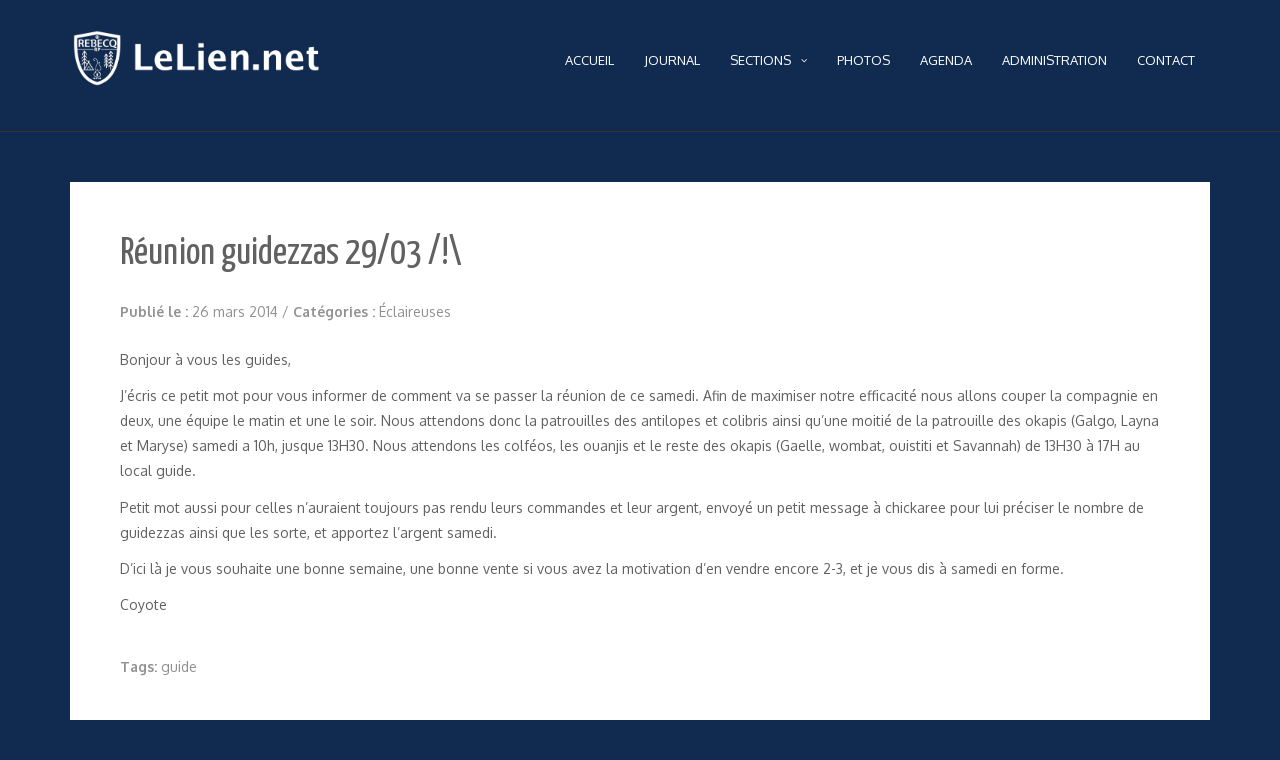

--- FILE ---
content_type: text/html; charset=UTF-8
request_url: http://www.lelien.net/reunion-guidezzas-2903/
body_size: 8553
content:
<!DOCTYPE html>
<html lang="fr-FR">
<head>
   
<meta charset="UTF-8" />
<meta http-equiv="Content-Type" content="text/html; charset=UTF-8" />
<meta name="viewport" content="width=device-width, initial-scale=1.0, maximum-scale=1.2, user-scalable=yes" />

<!--[if IE 8]>
    <script src="http://www.lelien.net/wp-content/themes/nova/scripts/html5.js" type="text/javascript"></script>
    <script src="http://www.lelien.net/wp-content/themes/nova/scripts/selectivizr-min.js" type="text/javascript"></script>
<![endif]-->

<title>Réunion guidezzas 29/03 /!\ &#8211; LeLien.net</title>
<meta name='robots' content='max-image-preview:large' />
	<style>img:is([sizes="auto" i], [sizes^="auto," i]) { contain-intrinsic-size: 3000px 1500px }</style>
	<link rel='dns-prefetch' href='//fonts.googleapis.com' />
<link rel="alternate" type="application/rss+xml" title="LeLien.net &raquo; Flux" href="http://www.lelien.net/feed/" />
<link rel="alternate" type="application/rss+xml" title="LeLien.net &raquo; Flux des commentaires" href="http://www.lelien.net/comments/feed/" />
<script type="text/javascript">
/* <![CDATA[ */
window._wpemojiSettings = {"baseUrl":"https:\/\/s.w.org\/images\/core\/emoji\/15.0.3\/72x72\/","ext":".png","svgUrl":"https:\/\/s.w.org\/images\/core\/emoji\/15.0.3\/svg\/","svgExt":".svg","source":{"concatemoji":"http:\/\/www.lelien.net\/wp-includes\/js\/wp-emoji-release.min.js"}};
/*! This file is auto-generated */
!function(i,n){var o,s,e;function c(e){try{var t={supportTests:e,timestamp:(new Date).valueOf()};sessionStorage.setItem(o,JSON.stringify(t))}catch(e){}}function p(e,t,n){e.clearRect(0,0,e.canvas.width,e.canvas.height),e.fillText(t,0,0);var t=new Uint32Array(e.getImageData(0,0,e.canvas.width,e.canvas.height).data),r=(e.clearRect(0,0,e.canvas.width,e.canvas.height),e.fillText(n,0,0),new Uint32Array(e.getImageData(0,0,e.canvas.width,e.canvas.height).data));return t.every(function(e,t){return e===r[t]})}function u(e,t,n){switch(t){case"flag":return n(e,"\ud83c\udff3\ufe0f\u200d\u26a7\ufe0f","\ud83c\udff3\ufe0f\u200b\u26a7\ufe0f")?!1:!n(e,"\ud83c\uddfa\ud83c\uddf3","\ud83c\uddfa\u200b\ud83c\uddf3")&&!n(e,"\ud83c\udff4\udb40\udc67\udb40\udc62\udb40\udc65\udb40\udc6e\udb40\udc67\udb40\udc7f","\ud83c\udff4\u200b\udb40\udc67\u200b\udb40\udc62\u200b\udb40\udc65\u200b\udb40\udc6e\u200b\udb40\udc67\u200b\udb40\udc7f");case"emoji":return!n(e,"\ud83d\udc26\u200d\u2b1b","\ud83d\udc26\u200b\u2b1b")}return!1}function f(e,t,n){var r="undefined"!=typeof WorkerGlobalScope&&self instanceof WorkerGlobalScope?new OffscreenCanvas(300,150):i.createElement("canvas"),a=r.getContext("2d",{willReadFrequently:!0}),o=(a.textBaseline="top",a.font="600 32px Arial",{});return e.forEach(function(e){o[e]=t(a,e,n)}),o}function t(e){var t=i.createElement("script");t.src=e,t.defer=!0,i.head.appendChild(t)}"undefined"!=typeof Promise&&(o="wpEmojiSettingsSupports",s=["flag","emoji"],n.supports={everything:!0,everythingExceptFlag:!0},e=new Promise(function(e){i.addEventListener("DOMContentLoaded",e,{once:!0})}),new Promise(function(t){var n=function(){try{var e=JSON.parse(sessionStorage.getItem(o));if("object"==typeof e&&"number"==typeof e.timestamp&&(new Date).valueOf()<e.timestamp+604800&&"object"==typeof e.supportTests)return e.supportTests}catch(e){}return null}();if(!n){if("undefined"!=typeof Worker&&"undefined"!=typeof OffscreenCanvas&&"undefined"!=typeof URL&&URL.createObjectURL&&"undefined"!=typeof Blob)try{var e="postMessage("+f.toString()+"("+[JSON.stringify(s),u.toString(),p.toString()].join(",")+"));",r=new Blob([e],{type:"text/javascript"}),a=new Worker(URL.createObjectURL(r),{name:"wpTestEmojiSupports"});return void(a.onmessage=function(e){c(n=e.data),a.terminate(),t(n)})}catch(e){}c(n=f(s,u,p))}t(n)}).then(function(e){for(var t in e)n.supports[t]=e[t],n.supports.everything=n.supports.everything&&n.supports[t],"flag"!==t&&(n.supports.everythingExceptFlag=n.supports.everythingExceptFlag&&n.supports[t]);n.supports.everythingExceptFlag=n.supports.everythingExceptFlag&&!n.supports.flag,n.DOMReady=!1,n.readyCallback=function(){n.DOMReady=!0}}).then(function(){return e}).then(function(){var e;n.supports.everything||(n.readyCallback(),(e=n.source||{}).concatemoji?t(e.concatemoji):e.wpemoji&&e.twemoji&&(t(e.twemoji),t(e.wpemoji)))}))}((window,document),window._wpemojiSettings);
/* ]]> */
</script>
<style id='wp-emoji-styles-inline-css' type='text/css'>

	img.wp-smiley, img.emoji {
		display: inline !important;
		border: none !important;
		box-shadow: none !important;
		height: 1em !important;
		width: 1em !important;
		margin: 0 0.07em !important;
		vertical-align: -0.1em !important;
		background: none !important;
		padding: 0 !important;
	}
</style>
<link rel='stylesheet' id='wp-block-library-css' href='http://www.lelien.net/wp-includes/css/dist/block-library/style.min.css' type='text/css' media='all' />
<style id='classic-theme-styles-inline-css' type='text/css'>
/*! This file is auto-generated */
.wp-block-button__link{color:#fff;background-color:#32373c;border-radius:9999px;box-shadow:none;text-decoration:none;padding:calc(.667em + 2px) calc(1.333em + 2px);font-size:1.125em}.wp-block-file__button{background:#32373c;color:#fff;text-decoration:none}
</style>
<style id='global-styles-inline-css' type='text/css'>
:root{--wp--preset--aspect-ratio--square: 1;--wp--preset--aspect-ratio--4-3: 4/3;--wp--preset--aspect-ratio--3-4: 3/4;--wp--preset--aspect-ratio--3-2: 3/2;--wp--preset--aspect-ratio--2-3: 2/3;--wp--preset--aspect-ratio--16-9: 16/9;--wp--preset--aspect-ratio--9-16: 9/16;--wp--preset--color--black: #000000;--wp--preset--color--cyan-bluish-gray: #abb8c3;--wp--preset--color--white: #ffffff;--wp--preset--color--pale-pink: #f78da7;--wp--preset--color--vivid-red: #cf2e2e;--wp--preset--color--luminous-vivid-orange: #ff6900;--wp--preset--color--luminous-vivid-amber: #fcb900;--wp--preset--color--light-green-cyan: #7bdcb5;--wp--preset--color--vivid-green-cyan: #00d084;--wp--preset--color--pale-cyan-blue: #8ed1fc;--wp--preset--color--vivid-cyan-blue: #0693e3;--wp--preset--color--vivid-purple: #9b51e0;--wp--preset--gradient--vivid-cyan-blue-to-vivid-purple: linear-gradient(135deg,rgba(6,147,227,1) 0%,rgb(155,81,224) 100%);--wp--preset--gradient--light-green-cyan-to-vivid-green-cyan: linear-gradient(135deg,rgb(122,220,180) 0%,rgb(0,208,130) 100%);--wp--preset--gradient--luminous-vivid-amber-to-luminous-vivid-orange: linear-gradient(135deg,rgba(252,185,0,1) 0%,rgba(255,105,0,1) 100%);--wp--preset--gradient--luminous-vivid-orange-to-vivid-red: linear-gradient(135deg,rgba(255,105,0,1) 0%,rgb(207,46,46) 100%);--wp--preset--gradient--very-light-gray-to-cyan-bluish-gray: linear-gradient(135deg,rgb(238,238,238) 0%,rgb(169,184,195) 100%);--wp--preset--gradient--cool-to-warm-spectrum: linear-gradient(135deg,rgb(74,234,220) 0%,rgb(151,120,209) 20%,rgb(207,42,186) 40%,rgb(238,44,130) 60%,rgb(251,105,98) 80%,rgb(254,248,76) 100%);--wp--preset--gradient--blush-light-purple: linear-gradient(135deg,rgb(255,206,236) 0%,rgb(152,150,240) 100%);--wp--preset--gradient--blush-bordeaux: linear-gradient(135deg,rgb(254,205,165) 0%,rgb(254,45,45) 50%,rgb(107,0,62) 100%);--wp--preset--gradient--luminous-dusk: linear-gradient(135deg,rgb(255,203,112) 0%,rgb(199,81,192) 50%,rgb(65,88,208) 100%);--wp--preset--gradient--pale-ocean: linear-gradient(135deg,rgb(255,245,203) 0%,rgb(182,227,212) 50%,rgb(51,167,181) 100%);--wp--preset--gradient--electric-grass: linear-gradient(135deg,rgb(202,248,128) 0%,rgb(113,206,126) 100%);--wp--preset--gradient--midnight: linear-gradient(135deg,rgb(2,3,129) 0%,rgb(40,116,252) 100%);--wp--preset--font-size--small: 13px;--wp--preset--font-size--medium: 20px;--wp--preset--font-size--large: 36px;--wp--preset--font-size--x-large: 42px;--wp--preset--spacing--20: 0.44rem;--wp--preset--spacing--30: 0.67rem;--wp--preset--spacing--40: 1rem;--wp--preset--spacing--50: 1.5rem;--wp--preset--spacing--60: 2.25rem;--wp--preset--spacing--70: 3.38rem;--wp--preset--spacing--80: 5.06rem;--wp--preset--shadow--natural: 6px 6px 9px rgba(0, 0, 0, 0.2);--wp--preset--shadow--deep: 12px 12px 50px rgba(0, 0, 0, 0.4);--wp--preset--shadow--sharp: 6px 6px 0px rgba(0, 0, 0, 0.2);--wp--preset--shadow--outlined: 6px 6px 0px -3px rgba(255, 255, 255, 1), 6px 6px rgba(0, 0, 0, 1);--wp--preset--shadow--crisp: 6px 6px 0px rgba(0, 0, 0, 1);}:where(.is-layout-flex){gap: 0.5em;}:where(.is-layout-grid){gap: 0.5em;}body .is-layout-flex{display: flex;}.is-layout-flex{flex-wrap: wrap;align-items: center;}.is-layout-flex > :is(*, div){margin: 0;}body .is-layout-grid{display: grid;}.is-layout-grid > :is(*, div){margin: 0;}:where(.wp-block-columns.is-layout-flex){gap: 2em;}:where(.wp-block-columns.is-layout-grid){gap: 2em;}:where(.wp-block-post-template.is-layout-flex){gap: 1.25em;}:where(.wp-block-post-template.is-layout-grid){gap: 1.25em;}.has-black-color{color: var(--wp--preset--color--black) !important;}.has-cyan-bluish-gray-color{color: var(--wp--preset--color--cyan-bluish-gray) !important;}.has-white-color{color: var(--wp--preset--color--white) !important;}.has-pale-pink-color{color: var(--wp--preset--color--pale-pink) !important;}.has-vivid-red-color{color: var(--wp--preset--color--vivid-red) !important;}.has-luminous-vivid-orange-color{color: var(--wp--preset--color--luminous-vivid-orange) !important;}.has-luminous-vivid-amber-color{color: var(--wp--preset--color--luminous-vivid-amber) !important;}.has-light-green-cyan-color{color: var(--wp--preset--color--light-green-cyan) !important;}.has-vivid-green-cyan-color{color: var(--wp--preset--color--vivid-green-cyan) !important;}.has-pale-cyan-blue-color{color: var(--wp--preset--color--pale-cyan-blue) !important;}.has-vivid-cyan-blue-color{color: var(--wp--preset--color--vivid-cyan-blue) !important;}.has-vivid-purple-color{color: var(--wp--preset--color--vivid-purple) !important;}.has-black-background-color{background-color: var(--wp--preset--color--black) !important;}.has-cyan-bluish-gray-background-color{background-color: var(--wp--preset--color--cyan-bluish-gray) !important;}.has-white-background-color{background-color: var(--wp--preset--color--white) !important;}.has-pale-pink-background-color{background-color: var(--wp--preset--color--pale-pink) !important;}.has-vivid-red-background-color{background-color: var(--wp--preset--color--vivid-red) !important;}.has-luminous-vivid-orange-background-color{background-color: var(--wp--preset--color--luminous-vivid-orange) !important;}.has-luminous-vivid-amber-background-color{background-color: var(--wp--preset--color--luminous-vivid-amber) !important;}.has-light-green-cyan-background-color{background-color: var(--wp--preset--color--light-green-cyan) !important;}.has-vivid-green-cyan-background-color{background-color: var(--wp--preset--color--vivid-green-cyan) !important;}.has-pale-cyan-blue-background-color{background-color: var(--wp--preset--color--pale-cyan-blue) !important;}.has-vivid-cyan-blue-background-color{background-color: var(--wp--preset--color--vivid-cyan-blue) !important;}.has-vivid-purple-background-color{background-color: var(--wp--preset--color--vivid-purple) !important;}.has-black-border-color{border-color: var(--wp--preset--color--black) !important;}.has-cyan-bluish-gray-border-color{border-color: var(--wp--preset--color--cyan-bluish-gray) !important;}.has-white-border-color{border-color: var(--wp--preset--color--white) !important;}.has-pale-pink-border-color{border-color: var(--wp--preset--color--pale-pink) !important;}.has-vivid-red-border-color{border-color: var(--wp--preset--color--vivid-red) !important;}.has-luminous-vivid-orange-border-color{border-color: var(--wp--preset--color--luminous-vivid-orange) !important;}.has-luminous-vivid-amber-border-color{border-color: var(--wp--preset--color--luminous-vivid-amber) !important;}.has-light-green-cyan-border-color{border-color: var(--wp--preset--color--light-green-cyan) !important;}.has-vivid-green-cyan-border-color{border-color: var(--wp--preset--color--vivid-green-cyan) !important;}.has-pale-cyan-blue-border-color{border-color: var(--wp--preset--color--pale-cyan-blue) !important;}.has-vivid-cyan-blue-border-color{border-color: var(--wp--preset--color--vivid-cyan-blue) !important;}.has-vivid-purple-border-color{border-color: var(--wp--preset--color--vivid-purple) !important;}.has-vivid-cyan-blue-to-vivid-purple-gradient-background{background: var(--wp--preset--gradient--vivid-cyan-blue-to-vivid-purple) !important;}.has-light-green-cyan-to-vivid-green-cyan-gradient-background{background: var(--wp--preset--gradient--light-green-cyan-to-vivid-green-cyan) !important;}.has-luminous-vivid-amber-to-luminous-vivid-orange-gradient-background{background: var(--wp--preset--gradient--luminous-vivid-amber-to-luminous-vivid-orange) !important;}.has-luminous-vivid-orange-to-vivid-red-gradient-background{background: var(--wp--preset--gradient--luminous-vivid-orange-to-vivid-red) !important;}.has-very-light-gray-to-cyan-bluish-gray-gradient-background{background: var(--wp--preset--gradient--very-light-gray-to-cyan-bluish-gray) !important;}.has-cool-to-warm-spectrum-gradient-background{background: var(--wp--preset--gradient--cool-to-warm-spectrum) !important;}.has-blush-light-purple-gradient-background{background: var(--wp--preset--gradient--blush-light-purple) !important;}.has-blush-bordeaux-gradient-background{background: var(--wp--preset--gradient--blush-bordeaux) !important;}.has-luminous-dusk-gradient-background{background: var(--wp--preset--gradient--luminous-dusk) !important;}.has-pale-ocean-gradient-background{background: var(--wp--preset--gradient--pale-ocean) !important;}.has-electric-grass-gradient-background{background: var(--wp--preset--gradient--electric-grass) !important;}.has-midnight-gradient-background{background: var(--wp--preset--gradient--midnight) !important;}.has-small-font-size{font-size: var(--wp--preset--font-size--small) !important;}.has-medium-font-size{font-size: var(--wp--preset--font-size--medium) !important;}.has-large-font-size{font-size: var(--wp--preset--font-size--large) !important;}.has-x-large-font-size{font-size: var(--wp--preset--font-size--x-large) !important;}
:where(.wp-block-post-template.is-layout-flex){gap: 1.25em;}:where(.wp-block-post-template.is-layout-grid){gap: 1.25em;}
:where(.wp-block-columns.is-layout-flex){gap: 2em;}:where(.wp-block-columns.is-layout-grid){gap: 2em;}
:root :where(.wp-block-pullquote){font-size: 1.5em;line-height: 1.6;}
</style>
<link rel='stylesheet' id='contact-form-7-css' href='http://www.lelien.net/wp-content/plugins/contact-form-7/includes/css/styles.css' type='text/css' media='all' />
<link rel='stylesheet' id='nova-style-css' href='http://www.lelien.net/wp-content/themes/nova/style.css' type='text/css' media='all' />
<link rel='stylesheet' id='wip_google_fonts-css' href='//fonts.googleapis.com/css?family=Yanone+Kaffeesatz:200,300,400,700|Montez:400|Oxygen:300,400,700|Montserrat:100,100italic,200,200italic,300,300italic,400,400italic,500,500italic,600,600italic,700,700italic,800,800italic,900,900italic&#038;subset=latin,latin-ext' type='text/css' media='all' />
<link rel='stylesheet' id='nova-bootstrap.min-css' href='http://www.lelien.net/wp-content/themes/nova/assets/css/bootstrap.min.css' type='text/css' media='all' />
<link rel='stylesheet' id='nova-flexslider-css' href='http://www.lelien.net/wp-content/themes/nova/assets/css/flexslider.css' type='text/css' media='all' />
<link rel='stylesheet' id='nova-font-awesome-css' href='http://www.lelien.net/wp-content/themes/nova/assets/css/font-awesome.css' type='text/css' media='all' />
<link rel='stylesheet' id='nova-nivoslider-css' href='http://www.lelien.net/wp-content/themes/nova/assets/css/nivoslider.css' type='text/css' media='all' />
<link rel='stylesheet' id='nova-prettyPhoto-css' href='http://www.lelien.net/wp-content/themes/nova/assets/css/prettyPhoto.css' type='text/css' media='all' />
<link rel='stylesheet' id='nova-template-css' href='http://www.lelien.net/wp-content/themes/nova/assets/css/template.css' type='text/css' media='all' />
<link rel='stylesheet' id='nova-woocommerce-css' href='http://www.lelien.net/wp-content/themes/nova/assets/css/woocommerce.css' type='text/css' media='all' />
<script type="text/javascript" src="http://www.lelien.net/wp-includes/js/jquery/jquery.min.js" id="jquery-core-js"></script>
<script type="text/javascript" src="http://www.lelien.net/wp-includes/js/jquery/jquery-migrate.min.js" id="jquery-migrate-js"></script>
<link rel="https://api.w.org/" href="http://www.lelien.net/wp-json/" /><link rel="alternate" title="JSON" type="application/json" href="http://www.lelien.net/wp-json/wp/v2/posts/22146" /><link rel="EditURI" type="application/rsd+xml" title="RSD" href="http://www.lelien.net/xmlrpc.php?rsd" />
<meta name="generator" content="WordPress 6.7.4" />
<link rel="canonical" href="http://www.lelien.net/reunion-guidezzas-2903/" />
<link rel='shortlink' href='http://www.lelien.net/?p=22146' />
<link rel="alternate" title="oEmbed (JSON)" type="application/json+oembed" href="http://www.lelien.net/wp-json/oembed/1.0/embed?url=http%3A%2F%2Fwww.lelien.net%2Freunion-guidezzas-2903%2F" />
<link rel="alternate" title="oEmbed (XML)" type="text/xml+oembed" href="http://www.lelien.net/wp-json/oembed/1.0/embed?url=http%3A%2F%2Fwww.lelien.net%2Freunion-guidezzas-2903%2F&#038;format=xml" />
<style type="text/css">
	.addw2p {
		list-style-type: none;
		list-style-image: none;
	}
</style>

<style type="text/css">

body { background-image: none;background-color:#112a50; } #header, nav#mainmenu ul ul, .header-cart-widget .widget_shopping_cart { background-color: #112a50; } nav#mainmenu ul ul, .header-cart-widget .widget_shopping_cart { border-top-color: #112a50; } #subheader { background-color: #112a50; } #header, nav#mainmenu ul ul li a, #subheader, .header-cart-widget .widget_shopping_cart, .header-cart-widget .widget_shopping_cart li, .header-cart-widget .widget_shopping_cart a.remove { border-color: #333333; } nav#mainmenu ul ul, .header-cart-widget .widget_shopping_cart { border-left-color: #333333; border-right-color: #333333; border-bottom-color: #333333; } .bottom_widget { background-color: #112a50; } .bottom_socials { background-color: #FFFFFF; } #footer { background-color: #112a50; } #footer, .bottom_socials, .bottom_widget, .bottom_widget ul.contact-info li, .bottom_widget .widget-box li { border-color: #ffffff; } #logo a { font-family:'Montserrat',Verdana, Geneva, sans-serif;font-size:26px; } nav#mainmenu ul li a, nav#mainmenu ul ul li a { font-family:'Oxygen',Verdana, Geneva, sans-serif;font-size:13px; } .post-article p, .post-article li, .post-article address, .post-article dd, .post-article blockquote, .post-article td, .post-article th, #searchform input[type=text], #searchform textarea, .contact-form input[type=text], .contact-form textarea, .comment-form input[type=text], .comment-form textarea, .wpcf7-form input[type=submit], #searchform input[type=submit], .contact-form input[type=submit], .comment-form input[type=submit], .entry-tags, .entry-info, .widget-category li a, #wp-calendar th, #wp-calendar #today, #wp-calendar #today a, #wp-calendar caption, ul#twitter_update_list li, .tagcloud a, .tabs-container p, .tabs li a, .toggle, .toggle_container h5.element, .wp-pagenavi a, .wp-pagenavi a:link, .wp-pagenavi span.current, .wip-pagination span, p, li, address, dd, blockquote, td, th, .textwidget, .button, .btn, .bottom a, .bottom p, .bottom li, .bottom address, .bottom dd, .bottom blockquote, .bottom td, .bottom th, .bottom .textwidget, #footer a, #footer p, #footer li, #footer address, #footer dd, #footer blockquote, #footer td, #footer th, #footer .textwidget, #sidebar p, #sidebar li, #sidebar address, #sidebar dd, #sidebar blockquote, #sidebar td, #sidebar th, #sidebar .textwidget, .article-header,.skills .views, .filter li a, .filterable-grid .overlay, .comment-container, .post-article.aside p, .post-article blockquote p, .woocommerce input.button { font-family:'Oxygen',Verdana, Geneva, sans-serif;}.post-article p, .post-article li, .post-article address, .post-article dd, .post-article blockquote, .post-article td, .post-article th { font-size:14px}h1.title, h2.title, h3.title, h4.title, h5.title, h6.title, h1, h2, h3, h4, h5, h6, #subheader p, #subheader h1, h3#reply-title, h3.comments,.post-article.link a, .post-article.quote p { font-family:'Yanone Kaffeesatz',Verdana, Geneva, sans-serif; } h1 {font-size:28px; }h2 { font-size:26px; }h3 { font-size:24px; }h4 { font-size:21px; }h5 { font-size:18px; }h6 { font-size:16px; }::-moz-selection { background-color: #5dade2; } ::selection { background-color: #5dade2; } .post-article blockquote { border-left-color: #5dade2; } #back-to-top a:hover, body.light #back-to-top a:hover, nav#widgetmenu li a:hover, nav#widgetmenu li:hover > a , nav#widgetmenu li.current-menu-item > a, nav#widgetmenu li.current-menu-ancestor > a, .post-article.link a:hover, .post-article.quote:hover, .skills .views.active, .skills .views:hover, .filter li:hover, .filter li.active, .wpcf7-form input[type=submit]:hover, #searchform input[type=submit]:hover, .contact-form input[type=submit]:hover, .comment-form input[type=submit]:hover, .widget-category li a:hover, .tagcloud a:hover, .tabs li a:hover, .tabs li.ui-tabs-active a, .tabs li.ui-state-active a, .socials a:hover,.button:hover, .wp-pagenavi a:hover, .wip-pagination span, .wip-pagination a span:hover, .wp-pagenavi span.current, #wp-calendar #today, #wp-calendar #today a, .toggle_container h5.element:hover, .toggle_container h5.inactive, .toggle_container h5.inactive:hover { background-color: #3498db; } a:hover,#sidebar a:hover, .bottom a:hover, #footer a:hover, #logo a:hover, nav#mainmenu ul li a:hover, nav#mainmenu li:hover > a, nav#mainmenu ul li.current-menu-item > a,  nav#mainmenu ul li.current_page_item > a, nav#mainmenu ul li.current-menu-parent > a, nav#mainmenu ul li.current_page_ancestor > a, nav#mainmenu ul li.current-menu-ancestor > a, .post-container h3.title a:hover, .filterable-grid  h4.title a:hover, .filterable-grid  h4.title a:focus , .filterable-grid  h4.title a:focus, .entry-info a:hover, .woocommerce-account .woocommerce-MyAccount-navigation ul li a:hover, .woocommerce-account .woocommerce-MyAccount-navigation ul li.is-active a, body.archive.woocommerce .product-category h3:hover, body.archive.woocommerce .product-category h3:active, body.archive.woocommerce .product-category h3:focus { color: #3498db; } #back-to-top a:hover, nav#widgetmenu li a:hover, nav#widgetmenu li:hover > a , nav#widgetmenu li.current-menu-item > a, nav#widgetmenu li.current-menu-ancestor > a, .widget-category li a:hover, .toggle_container h5.element:hover, .toggle_container h5.inactive, .toggle_container h5.inactive:hover, .toggle_container h5.element:hover:last-of-type, .toggle_container h5.inactive:last-of-type, .toggle_container h5.inactive:hover:last-of-type, .toggle_container h5.element:hover, .toggle_container h5.inactive, .toggle_container h5.inactive:hover  { border-color: #3498db; } #logo a, nav#mainmenu ul li a, nav#mainmenu ul ul li a, .header-cart a, .header-cart-widget .widget_shopping_cart a, .header-cart-widget .widget_shopping_cart li, .header-cart-widget .widget_shopping_cart span, .header-cart-widget .widget_shopping_cart strong, .header-cart-widget .widget_shopping_cart a.remove { color: #ffffff; } #subheader, #subheader p, #subheader h1, #subheader p a, #subheader h1 a { color: #ffffff; } .bottom_widget a, .bottom_widget h3, .bottom_widget label, .bottom_widget caption, .bottom_widget p, .bottom_widget li, .bottom_widget address, .bottom_widget dd, .bottom_widget blockquote, .bottom_widget td, .bottom_widget th, .bottom_widget .textwidget { color: #ffffff; } #footer a, #footer p, #footer li, #footer address, #footer dd, #footer blockquote, #footer td, #footer th, #footer .textwidget  { color: #ffffff; } .bottom_socials a { color: #333333; } .bottom_socials a:hover { color: #ffffff; } 
</style>
    
		<style type="text/css" id="wp-custom-css">
			@media (max-width: 1024px) {

nav#mainmenu ul li a, nav#mainmenu ul ul li a {
    font-size: 11px;
}

}
		</style>
		
</head>

<body class="post-template-default single single-post postid-22146 single-format-standard">

<div id="wrapper">
    
    <header id="header">
    
        <div class="container">
        
            <div class="row">
                
                <div class="col-md-3" >
                   
                    <div id="logo">
                            
                        <a href="http://www.lelien.net" title="LeLien.net">
						
                        	<img src='http://www.lelien.net/wp-content/uploads/2017/12/LeLien.jpg' alt='logo'>                        
                        </a>
                                
                    </div>
                    
                </div>
    
                
                <div class="col-md-9">

                    <nav id="mainmenu">
                        
						<ul id="menu-nova-menu" class="menu"><li id="menu-item-15947" class="menu-item menu-item-type-post_type menu-item-object-page menu-item-home menu-item-15947"><a href="http://www.lelien.net/">Accueil</a></li>
<li id="menu-item-15919" class="menu-item menu-item-type-post_type menu-item-object-page current_page_parent menu-item-15919"><a href="http://www.lelien.net/journal/">Journal</a></li>
<li id="menu-item-21809" class="menu-item menu-item-type-post_type menu-item-object-page menu-item-has-children menu-item-21809"><a href="http://www.lelien.net/sections/">Sections</a>
<ul class="sub-menu">
	<li id="menu-item-15943" class="menu-item menu-item-type-post_type menu-item-object-page menu-item-15943"><a href="http://www.lelien.net/sections/baladins/">Baladins</a></li>
	<li id="menu-item-15944" class="menu-item menu-item-type-post_type menu-item-object-page menu-item-15944"><a href="http://www.lelien.net/sections/louvettes/">Louvettes</a></li>
	<li id="menu-item-15945" class="menu-item menu-item-type-post_type menu-item-object-page menu-item-15945"><a href="http://www.lelien.net/sections/louveteaux/">Louveteaux</a></li>
	<li id="menu-item-15946" class="menu-item menu-item-type-post_type menu-item-object-page menu-item-15946"><a href="http://www.lelien.net/sections/eclaireuses/">Éclaireuses</a></li>
	<li id="menu-item-15939" class="menu-item menu-item-type-post_type menu-item-object-page menu-item-15939"><a href="http://www.lelien.net/sections/eclaireurs/">Éclaireurs</a></li>
	<li id="menu-item-15940" class="menu-item menu-item-type-post_type menu-item-object-page menu-item-15940"><a href="http://www.lelien.net/sections/pionniers/">Pionniers</a></li>
</ul>
</li>
<li id="menu-item-49453" class="menu-item menu-item-type-post_type menu-item-object-page menu-item-49453"><a href="http://www.lelien.net/photos/">Photos</a></li>
<li id="menu-item-21811" class="menu-item menu-item-type-post_type menu-item-object-page menu-item-21811"><a href="http://www.lelien.net/agenda/">Agenda</a></li>
<li id="menu-item-15952" class="menu-item menu-item-type-post_type menu-item-object-page menu-item-15952"><a href="http://www.lelien.net/administration/">Administration</a></li>
<li id="menu-item-15969" class="menu-item menu-item-type-post_type menu-item-object-page menu-item-15969"><a href="http://www.lelien.net/contact/">Contact</a></li>
</ul>                    
                    </nav> 
                                   
                </div>
                
            </div>
            
        </div>
    
    </header> 

<div class="container content">
	
    <div class="row">
       
        <div class="col-md-12 full">
        	
            <div class="row">
        
                <article class="post-container col-md-12 post-22146 post type-post status-publish format-standard hentry category-eclaireuses tag-guide" >
                
                    
<div class="post-article">
    
					
				<h1 class="title"> Réunion guidezzas 29/03 /!\ </h1>
				
			
		<div class="line"> 
		
			<div class="entry-info">
		   
				<div class="entry-date"><strong> Publié le : </strong> 26 mars 2014 <span class="sep">/</span> </div>
				
								
				<div class="entry-standard"> 
					<strong> Catégories : <a href="http://www.lelien.net/category/eclaireuses/" rel="category tag">Éclaireuses</a> </strong>
				</div>
	
			</div>
	
		</div>
		
<p>Bonjour à vous les guides,</p>
<p>J&rsquo;écris ce petit mot pour vous informer de comment va se passer la réunion de ce samedi. Afin de maximiser notre efficacité nous allons couper la compagnie en deux, une équipe le matin et une le soir. Nous attendons donc la patrouilles des antilopes et colibris ainsi qu&rsquo;une moitié de la patrouille des okapis (Galgo, Layna et Maryse) samedi a 10h, jusque 13H30. Nous attendons les colféos, les ouanjis et le reste des okapis (Gaelle, wombat, ouistiti et Savannah) de 13H30 à 17H au local guide.</p>
<p>Petit mot aussi pour celles n&rsquo;auraient toujours pas rendu leurs commandes et leur argent, envoyé un petit message à chickaree pour lui préciser le nombre de guidezzas ainsi que les sorte, et apportez l&rsquo;argent samedi.</p>
<p>D&rsquo;ici là je vous souhaite une bonne semaine, une bonne vente si vous avez la motivation d&rsquo;en vendre encore 2-3, et je vous dis à samedi en forme.</p>
<p>Coyote</p>
<footer class="line"><span class="entry-info"><strong>Tags:</strong> <a href="http://www.lelien.net/tag/guide/" rel="tag">guide</a></span></footer>


<div class="clear"></div>

<section class="comment-form">

	    
    <div class="clear"></div>

</section>
</div>            
                </article>
        
			</div>
        
        </div>

		
    </div>
    
</div>

    <section id="bottom_area">
    
        
    <section class="bottom bottom_socials">
    
        <div class="container">
    
            <div class="row copyright" >
      
                <div class="col-md-12">
        
                    <div class="socials">
                        
                        <a href="http://www.facebook.com/LeLien.net?ref=hl" target="_blank" class="social"> <i class="fa fa-facebook" ></i> </a> <a href="mailto:redaction@lelien.net" target="_blank" class="social"> <i class="fa fa-envelope-o" ></i> </a> <a href="http://www.lelien.net/feed/" title="Rss" class="social rss"> <i class="fa fa-rss" ></i>  </a>                         
                    </div>
        
                </div>
    
            </div>
  
        </div>
   
    </section>

            
        <footer id="footer">
            
            <div class="container">
                
                <div class="row" >
                     
                    <div class="col-md-12 copyright" >
            
                                                     <p> Copyright LeLien.net 2010-2023 </p>
                                    
                    </div>
                        
                </div>
                
            </div>
            
        </footer>
        
    </section>
	
</div>

<div id="back-to-top"><a href="#" style=""><i class="fa fa-chevron-up"></i></a></div>

<script type="text/javascript" src="http://www.lelien.net/wp-includes/js/dist/hooks.min.js" id="wp-hooks-js"></script>
<script type="text/javascript" src="http://www.lelien.net/wp-includes/js/dist/i18n.min.js" id="wp-i18n-js"></script>
<script type="text/javascript" id="wp-i18n-js-after">
/* <![CDATA[ */
wp.i18n.setLocaleData( { 'text direction\u0004ltr': [ 'ltr' ] } );
/* ]]> */
</script>
<script type="text/javascript" src="http://www.lelien.net/wp-includes/js/dist/vendor/wp-polyfill.min.js" id="wp-polyfill-js"></script>
<script type="text/javascript" src="http://www.lelien.net/wp-includes/js/dist/url.min.js" id="wp-url-js"></script>
<script type="text/javascript" id="wp-api-fetch-js-translations">
/* <![CDATA[ */
( function( domain, translations ) {
	var localeData = translations.locale_data[ domain ] || translations.locale_data.messages;
	localeData[""].domain = domain;
	wp.i18n.setLocaleData( localeData, domain );
} )( "default", {"translation-revision-date":"2025-10-01 05:29:20+0000","generator":"GlotPress\/4.0.1","domain":"messages","locale_data":{"messages":{"":{"domain":"messages","plural-forms":"nplurals=2; plural=n > 1;","lang":"fr"},"An unknown error occurred.":["Une erreur inconnue s\u2019est produite."],"The response is not a valid JSON response.":["La r\u00e9ponse n\u2019est pas une r\u00e9ponse JSON valide."],"Media upload failed. If this is a photo or a large image, please scale it down and try again.":["Le t\u00e9l\u00e9versement du m\u00e9dia a \u00e9chou\u00e9. S\u2019il s\u2019agit d\u2019une photo ou d\u2019une grande image, veuillez la redimensionner puis r\u00e9essayer."],"You are probably offline.":["Vous \u00eates probablement hors ligne."]}},"comment":{"reference":"wp-includes\/js\/dist\/api-fetch.js"}} );
/* ]]> */
</script>
<script type="text/javascript" src="http://www.lelien.net/wp-includes/js/dist/api-fetch.min.js" id="wp-api-fetch-js"></script>
<script type="text/javascript" id="wp-api-fetch-js-after">
/* <![CDATA[ */
wp.apiFetch.use( wp.apiFetch.createRootURLMiddleware( "http://www.lelien.net/wp-json/" ) );
wp.apiFetch.nonceMiddleware = wp.apiFetch.createNonceMiddleware( "4d402f4c44" );
wp.apiFetch.use( wp.apiFetch.nonceMiddleware );
wp.apiFetch.use( wp.apiFetch.mediaUploadMiddleware );
wp.apiFetch.nonceEndpoint = "http://www.lelien.net/wp-admin/admin-ajax.php?action=rest-nonce";
/* ]]> */
</script>
<script type="text/javascript" id="contact-form-7-js-extra">
/* <![CDATA[ */
var wpcf7 = [];
/* ]]> */
</script>
<script type="text/javascript" src="http://www.lelien.net/wp-content/plugins/contact-form-7/includes/js/index.js" id="contact-form-7-js"></script>
<script type="text/javascript" src="http://www.lelien.net/wp-includes/js/comment-reply.min.js" id="comment-reply-js" async="async" data-wp-strategy="async"></script>
<script type="text/javascript" src="http://www.lelien.net/wp-includes/js/jquery/ui/core.min.js" id="jquery-ui-core-js"></script>
<script type="text/javascript" src="http://www.lelien.net/wp-includes/js/jquery/ui/tabs.min.js" id="jquery-ui-tabs-js"></script>
<script type="text/javascript" src="http://www.lelien.net/wp-includes/js/imagesloaded.min.js" id="imagesloaded-js"></script>
<script type="text/javascript" src="http://www.lelien.net/wp-includes/js/masonry.min.js" id="masonry-js"></script>
<script type="text/javascript" src="http://www.lelien.net/wp-content/themes/nova/assets/js/jquery.easing.1.3.js" id="nova-jquery.easing.1.3-js"></script>
<script type="text/javascript" src="http://www.lelien.net/wp-content/themes/nova/assets/js/jquery.flexslider-min.js" id="nova-jquery.flexslider-min-js"></script>
<script type="text/javascript" src="http://www.lelien.net/wp-content/themes/nova/assets/js/jquery.nivoslider.js" id="nova-jquery.nivoslider-js"></script>
<script type="text/javascript" src="http://www.lelien.net/wp-content/themes/nova/assets/js/jquery.prettyPhoto.js" id="nova-jquery.prettyPhoto-js"></script>
<script type="text/javascript" src="http://www.lelien.net/wp-content/themes/nova/assets/js/jquery.quicksand.js" id="nova-jquery.quicksand-js"></script>
<script type="text/javascript" src="http://www.lelien.net/wp-content/themes/nova/assets/js/jquery.scrollTo.js" id="nova-jquery.scrollTo-js"></script>
<script type="text/javascript" src="http://www.lelien.net/wp-content/themes/nova/assets/js/jquery.tinynav.js" id="nova-jquery.tinynav-js"></script>
<script type="text/javascript" src="http://www.lelien.net/wp-content/themes/nova/assets/js/jquery.wip.js" id="nova-jquery.wip-js"></script>
  
 
</body>

</html>

--- FILE ---
content_type: text/css
request_url: http://www.lelien.net/wp-content/themes/nova/style.css
body_size: 427
content:
/*

Theme Name: Nova
Theme URI: https://www.themeinprogress.com/nova-free-responsive-portfolio-blogging-wordpress-theme
Description: Nova is a responsive clean Tumblog Wordpress Theme, based on Bootstrap framework. The theme support all modern browsers like Firefox, Chrome, Safari, Opera and Internet Explorer 8, 9 and 10 and uses the most modern technologies like Html5 and Css3.
Author: Theme in Progress.
Author URI: https://themeinprogress.com
Version: 2.1.6
Tags: html5,css3,responsive,minimal,tumblelog,red,green,yellow,pink,orange,cyan,blue,sidebar,two columns
License: GNU General Public License v3 or later
License URI: http://www.gnu.org/licenses/gpl-3.0.html

*/